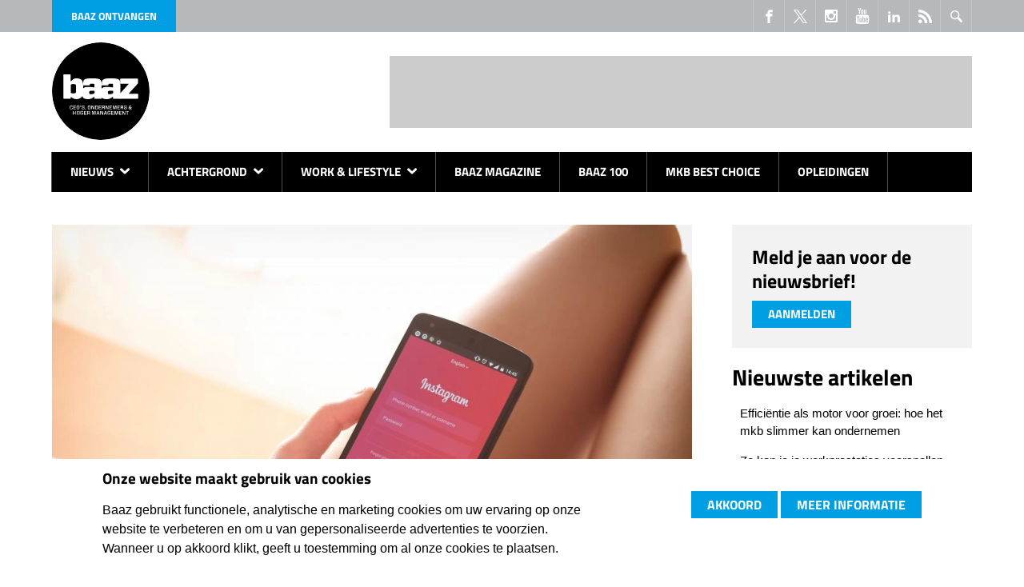

--- FILE ---
content_type: text/html; charset=utf-8
request_url: https://www.baaz.nl/delftse-startup-laat-je-vijf-seconden-je-telefoon-schudden-om-op-social-media-te-kunnen
body_size: 15164
content:
<!DOCTYPE html>
<html class="lng-nl nav no-js" lang="nl" dir="ltr">
<head>
  <title>Delftse startup laat je vijf seconden je telefoon schudden om op social media te kunnen | Baaz.nl</title>
  <meta charset="utf-8">
  <meta http-equiv="cleartype" content="on">
  <meta http-equiv="X-UA-Compatible" content="IE=edge,chrome=1">
  <meta name="viewport" content="width=device-width, initial-scale=1.0">
  <meta name="format-detection" content="telephone=no">
  <link rel="apple-touch-icon" sizes="180x180" href="/apple-touch-icon.png">
  <link rel="icon" type="image/png" sizes="32x32" href="/favicon-32x32.png">
  <link rel="icon" type="image/png" sizes="16x16" href="/favicon-16x16.png">
  <link rel="manifest" href="/site.webmanifest">
  <link rel="mask-icon" href="/safari-pinned-tab.svg" color="#5bbad5">
  <meta name="msapplication-TileColor" content="#2d89ef">
  <meta name="msapplication-TileImage" content="/mstile-144x144.png">
  <meta name="theme-color" content="#ffffff">
  <meta property="fb:pages" content="216583038363705"/>
  <!--[if IE]><![endif]-->
<link rel="dns-prefetch" href="//csi.gstatic.com" />
<link rel="preconnect" href="//csi.gstatic.com" />
<link rel="dns-prefetch" href="//pubads.g.doubleclick.net" />
<link rel="preconnect" href="//pubads.g.doubleclick.net" />
<link rel="dns-prefetch" href="//partner.googleadservices.com" />
<link rel="preconnect" href="//partner.googleadservices.com" />
<link rel="dns-prefetch" href="//securepubads.g.doubleclick.net" />
<link rel="preconnect" href="//securepubads.g.doubleclick.net" />
<link rel="dns-prefetch" href="//pagead2.googlesyndication.com" />
<link rel="preconnect" href="//pagead2.googlesyndication.com" />
<link rel="dns-prefetch" href="//cm.g.doubleclick.net" />
<link rel="preconnect" href="//cm.g.doubleclick.net" />
<link rel="dns-prefetch" href="//tpc.googlesyndication.com" />
<link rel="preconnect" href="//tpc.googlesyndication.com" />
<link rel="dns-prefetch" href="//www.googletagmanager.com" />
<link rel="preconnect" href="//www.googletagmanager.com" />
<meta http-equiv="Content-Type" content="text/html; charset=utf-8" />
<link rel="shortcut icon" href="https://www.baaz.nl/sites/all/themes/dfp/favicon.ico" />
<meta name="description" content="Delftse startup laat je vijf seconden je telefoon schudden om op social media te kunnen" />
<meta name="generator" content="Drupal 7 (https://www.drupal.org)" />
<link rel="image_src" href="https://www.baaz.nl/sites/default/files/pexels-tofroscom-389734_2.jpg" />
<link rel="canonical" href="https://www.baaz.nl/delftse-startup-laat-je-vijf-seconden-je-telefoon-schudden-om-op-social-media-te-kunnen" />
<link rel="shortlink" href="https://www.baaz.nl/node/18831" />
<meta property="og:site_name" content="Baaz.nl" />
<meta property="og:type" content="article" />
<meta property="og:url" content="https://www.baaz.nl/delftse-startup-laat-je-vijf-seconden-je-telefoon-schudden-om-op-social-media-te-kunnen" />
<meta property="og:title" content="Delftse startup laat je vijf seconden je telefoon schudden om op social media te kunnen" />
<meta property="og:description" content="Delftse startup laat je vijf seconden je telefoon schudden om op social media te kunnen" />
<meta property="og:image" content="https://www.baaz.nl/sites/default/files/pexels-tofroscom-389734_2.jpg" />
<meta property="og:image:secure_url" content="https://www.baaz.nl/sites/default/files/pexels-tofroscom-389734_2.jpg" />
<meta property="og:image:width" content="800" />
<meta name="twitter:card" content="summary" />
<meta name="twitter:site" content="@BaazMagazine" />
<meta name="twitter:creator" content="@BaazMagazine" />
<meta name="twitter:url" content="https://www.baaz.nl/delftse-startup-laat-je-vijf-seconden-je-telefoon-schudden-om-op-social-media-te-kunnen" />
<meta name="twitter:description" content="Delftse startup laat je vijf seconden je telefoon schudden om op social media te kunnen" />
<meta name="twitter:title" content="Delftse startup laat je vijf seconden je telefoon schudden om op" />
<meta name="twitter:image" content="https://www.baaz.nl/sites/default/files/pexels-tofroscom-389734_2.jpg" />
<meta name="twitter:image:width" content="800" />
<meta property="og:locale" content="nl_NL" />
<meta property="article:author" content="https://www.facebook.com/baazmag" />
<meta property="article:publisher" content="https://www.facebook.com/baazmag" />
<meta property="article:section" content="Nieuws, -Mobile &amp; Apps" />
<meta property="article:tag" content="social media" />
<meta property="article:tag" content="apps" />
<meta property="article:published_time" content="2021-11-27T20:01:02+01:00" />
<meta property="article:modified_time" content="2024-06-23T19:26:16+02:00" />


  <link rel="stylesheet" href="/sites/default/files/advagg_css/css__DRaaBslXNt9dOS7ZybDrB_Q9SdDeS6ipRN6uVJ-4QdA__RCvXC-xXCGzLtFN3e8D8KXQvzj49cL9zH544_IZPfRY__l_42mb5TcLGJzk3-0jbOApfwBQah9SOGCnnkzcsNN84.css" />


  <link rel="preload" href="/sites/all/themes/dfp/fonts/NaPDcZTIAOhVxoMyOr9n_E7ffHjDGItzYw.woff2" as="font" type="font/woff2" crossorigin>
  <link rel="preload" href="/sites/all/themes/dfp/fonts/NaPecZTIAOhVxoMyOr9n_E7fdMPmDQ.woff2" as="font" type="font/woff2" crossorigin>

    <script async src="https://securepubads.g.doubleclick.net/tag/js/gpt.js"></script>
  <script>
    // GPT slots
    var gptAdSlots = [];

    window.googletag = window.googletag || {cmd: []};
    googletag.cmd.push(function () {
      // Mappings
      var mappingLeaderboard = googletag.sizeMapping()
        .addSize([0, 0], [234, 60])
        .addSize([1024, 200], [468, 60])
        .addSize([1200, 200], [728, 90])
        .build();
      var mappingLeaderboardLarge = googletag.sizeMapping()
        .addSize([0, 0], [234, 60])
        .addSize([1024, 200], [468, 60])
        .addSize([1200, 200], [970, 250])
        .build();
      var mappingContentBottom = googletag.sizeMapping()
        .addSize([0, 0], [234, 60])
        .addSize([360, 200], [[320, 50], [300, 250]])
        .addSize([640, 200], [468, 60])
        .addSize([828, 200], [728, 90])
        .addSize([920, 200], [468, 60])
        .addSize([1050, 200], [728, 90])
        .build();
      var mappingSidebarLeft = googletag.sizeMapping()
        .addSize([0, 0], [240, 400])
        .addSize([1200, 200], [[300, 250], [300, 600]])
        .build();
      var mappingSidebarRight = googletag.sizeMapping()
        .addSize([0, 0], [200, 200])
        .addSize([1200, 200], [[250, 250], [250, 360]])
        .build();
      // Ad Slots
gptAdSlots[0] = googletag.defineSlot('/1007006/baaz_Top_Banner', [[234, 60], [468, 60], [728, 90]], 'div-gpt-ad-digifotopro_Top_Banner').defineSizeMapping(mappingLeaderboard).addService(googletag.pubads());
gptAdSlots[1] = googletag.defineSlot('/1007006/baaz_bottom_banner', [[234, 60], [300, 250], [320, 50], [468, 60], [728, 90]], 'div-gpt-ad-digifotopro_bottom_banner').defineSizeMapping(mappingContentBottom).addService(googletag.pubads());
gptAdSlots[2] = googletag.defineSlot('/1007006/baaz_links_ATF', [[240, 400], [300, 250], [300, 600]], 'div-gpt-ad-digifotopro_links_ATF').defineSizeMapping(mappingSidebarLeft).addService(googletag.pubads());
gptAdSlots[3] = googletag.defineSlot('/1007006/baaz_links_BTF', [[240, 400], [300, 250], [300, 600]], 'div-gpt-ad-digifotopro_links_BTF').defineSizeMapping(mappingSidebarLeft).addService(googletag.pubads());
gptAdSlots[4] = googletag.defineSlot('/1007006/baaz_rechts_ATF', [[200, 200], [250, 250], [250, 360]], 'div-gpt-ad-digifotopro_rechts_ATF').defineSizeMapping(mappingSidebarRight).addService(googletag.pubads());
gptAdSlots[5] = googletag.defineSlot('/1007006/baaz_rechts_BTF', [[200, 200], [250, 250], [250, 360]], 'div-gpt-ad-digifotopro_rechts_BTF').defineSizeMapping(mappingSidebarRight).addService(googletag.pubads());
gptAdSlots[6] = googletag.defineSlot('/1007006/Baaz_Home_Billboard', [[234, 60], [468, 60], [970, 250]], 'div-gpt-ad-digifotopro_Top_Banner-billboard').defineSizeMapping(mappingLeaderboardLarge).addService(googletag.pubads());
      googletag.pubads().setTargeting("responsive", "yes");

      // Collapse a particular div only when an ad is not served to its ad slot
      googletag.pubads().collapseEmptyDivs();

      // Start ad fetching
      googletag.enableServices();
    });
  </script>

  <!-- Google Tag Manager -->
  <script>(function(w,d,s,l,i){w[l]=w[l]||[];w[l].push({'gtm.start':
        new Date().getTime(),event:'gtm.js'});var f=d.getElementsByTagName(s)[0],
      j=d.createElement(s),dl=l!='dataLayer'?'&l='+l:'';j.async=true;j.defer=true;j.src=
      'https://www.googletagmanager.com/gtm.js?id='+i+dl;f.parentNode.insertBefore(j,f);
    })(window,document,'script','dataLayer','GTM-T5QLZXB4');</script>
  <!-- End Google Tag Manager -->

    <script async src="https://pagead2.googlesyndication.com/pagead/js/adsbygoogle.js?client=ca-pub-3044868242811708" crossorigin="anonymous"></script>
</head>
<body class="not-front node-type-article">
<!-- Google Tag Manager (noscript) -->
<noscript><iframe src="https://www.googletagmanager.com/ns.html?id=GTM-T5QLZXB4" height="0" width="0" style="display:none;visibility:hidden"></iframe></noscript>
<!-- End Google Tag Manager (noscript) -->
<svg class="svg-icons" width="0" height="0" version="1.1" xmlns="https://www.w3.org/2000/svg" xmlns:xlink="https://www.w3.org/1999/xlink">
  <symbol id="icon-email" viewBox="0 0 1303 1024">
    <title>Email</title>
    <path class="path1"
          d="M1187.003 1024.243c29.195 0 54.74-9.732 76.149-28.708l-369.311-369.311c-8.758 6.325-17.517 12.408-25.545 18.49-27.735 20.436-50.117 36.25-67.391 47.684s-40.143 23.112-68.851 35.033c-28.708 11.921-55.226 17.76-80.042 17.76h-1.46c-24.815 0-51.334-5.839-80.042-17.76s-51.577-23.599-68.851-35.033c-17.273-11.435-39.656-27.248-67.391-47.684-7.785-5.596-16.3-11.921-25.545-18.49l-368.582 369.068c21.653 19.22 46.955 28.708 76.392 28.708h1070.468z"></path>
    <path class="path2"
          d="M73.473 393.64c-27.735-18.49-52.064-39.413-73.473-63.255v561.752l325.52-325.52c-65.201-45.495-149.136-103.154-252.047-172.978z"></path>
    <path class="path3"
          d="M1230.552 393.64c-99.018 67.148-183.196 124.807-252.533 173.221l325.276 325.276v-561.752c-20.923 23.112-45.008 44.278-72.743 63.255z"></path>
    <path class="path4"
          d="M1187.003 0h-1070.711c-37.466 0-66.174 12.651-86.124 37.71-20.193 25.302-30.168 56.686-30.168 94.639 0 30.654 13.381 63.742 39.899 99.262 26.762 35.763 54.983 63.742 85.151 83.934 16.544 11.678 66.174 46.225 149.136 103.641 44.765 31.141 83.691 58.146 117.265 81.502 28.465 19.95 53.037 36.98 73.473 51.334 2.433 1.703 6.082 4.379 10.948 7.785 5.352 3.649 11.921 8.515 19.95 14.354 15.814 11.435 28.951 20.679 39.169 27.735 10.461 7.055 23.112 14.841 37.71 23.599 14.841 8.758 28.708 15.327 41.846 19.706s25.302 6.569 36.25 6.569h1.46c11.191 0 23.356-2.19 36.25-6.569 13.138-4.379 27.005-10.948 41.846-19.706s27.492-16.544 37.71-23.599c10.461-7.055 23.599-16.3 39.169-27.735 8.272-5.839 14.841-10.705 19.95-14.354 4.866-3.406 8.515-6.082 10.948-7.785 15.814-10.948 40.386-28.221 73.716-51.091 60.335-41.846 149.136-103.641 266.887-185.142 35.277-24.815 64.958-54.497 88.8-89.53 23.842-34.79 35.52-71.527 35.52-109.723 0-32.114-11.435-59.362-34.547-82.231-22.869-22.869-50.117-34.304-81.502-34.304z"></path>
  </symbol>
  <symbol id="icon-phone" viewBox="0 0 1024 1024">
    <title>Phone</title>
    <path class="path1"
          d="M736 0h-448c-52.8 0-96 43.2-96 96v832c0 52.8 43.2 96 96 96h448c52.8 0 96-43.2 96-96v-832c0-52.8-43.2-96-96-96zM384 48h256v32h-256v-32zM512 960c-35.346 0-64-28.654-64-64s28.654-64 64-64 64 28.654 64 64-28.654 64-64 64zM768 768h-512v-640h512v640z"></path>
  </symbol>
  <symbol id="icon-social--linkedin" viewBox="0 0 1024 1024">
    <title>LinkedIn</title>
    <path class="path1"
          d="M384 384h177.106v90.782h2.532c24.64-44.194 84.958-90.782 174.842-90.782 186.946 0 221.52 116.376 221.52 267.734v308.266h-184.61v-273.278c0-65.184-1.334-149.026-96.028-149.026-96.148 0-110.82 70.986-110.82 144.292v278.012h-184.542v-576z"></path>
    <path class="path2" d="M64 384h192v576h-192v-576z"></path>
    <path class="path3"
          d="M256 224c0 53.019-42.981 96-96 96s-96-42.981-96-96c0-53.019 42.981-96 96-96s96 42.981 96 96z"></path>
  </symbol>
  <symbol id="icon-social--facebook" viewBox="0 0 1024 1024">
    <title>FaceBook</title>
    <path class="path1"
          d="M608 192h160v-192h-160c-123.514 0-224 100.486-224 224v96h-128v192h128v512h192v-512h160l32-192h-192v-96c0-17.346 14.654-32 32-32z"></path>
  </symbol>
  <symbol id="icon-social--twitter" viewBox="0 0 300 300">
    <title>X</title>
    <path d="M178.57 127.15 290.27 0h-26.46l-97.03 110.38L89.34 0H0l117.13 166.93L0 300.25h26.46l102.4-116.59 81.8 116.59h89.34M36.01 19.54H76.66l187.13 262.13h-40.66"/>
  </symbol>
  <symbol id="icon-social--instagram" viewBox="0 0 1024 1024">
    <title>Instagram</title>
    <path class="path1"
          d="M928 0h-832c-52.8 0-96 43.2-96 96v832c0 52.8 43.2 96 96 96h832c52.8 0 96-43.2 96-96v-832c0-52.8-43.2-96-96-96zM704 160c0-17.6 14.4-32 32-32h128c17.6 0 32 14.4 32 32v128c0 17.6-14.4 32-32 32h-128c-17.6 0-32-14.4-32-32v-128zM512 320c106 0 192 86 192 192s-86 192-192 192c-106 0-192-86-192-192s86-192 192-192zM896 864v0c0 17.6-14.4 32-32 32h-704c-17.6 0-32-14.4-32-32v0-416h70.4c-4.2 20.6-6.4 42-6.4 64 0 176.8 143.2 320 320 320s320-143.2 320-320c0-22-2.2-43.4-6.4-64h70.4v416z"></path>
  </symbol>
  <symbol id="icon-social--youtube" viewBox="0 0 878 1024">
    <title>YouTube</title>
    <path class="path1"
          d="M554.857 710.857v120.571q0 38.286-22.286 38.286-13.143 0-25.714-12.571v-172q12.571-12.571 25.714-12.571 22.286 0 22.286 38.286zM748 711.429v26.286h-51.429v-26.286q0-38.857 25.714-38.857t25.714 38.857zM196 586.857h61.143v-53.714h-178.286v53.714h60v325.143h57.143v-325.143zM360.571 912h50.857v-282.286h-50.857v216q-17.143 24-32.571 24-10.286 0-12-12-0.571-1.714-0.571-20v-208h-50.857v223.429q0 28 4.571 41.714 6.857 21.143 33.143 21.143 27.429 0 58.286-34.857v30.857zM605.714 827.429v-112.571q0-41.714-5.143-56.571-9.714-32-40.571-32-28.571 0-53.143 30.857v-124h-50.857v378.857h50.857v-27.429q25.714 31.429 53.143 31.429 30.857 0 40.571-31.429 5.143-15.429 5.143-57.143zM798.857 821.714v-7.429h-52q0 29.143-1.143 34.857-4 20.571-22.857 20.571-26.286 0-26.286-39.429v-49.714h102.286v-58.857q0-45.143-15.429-66.286-22.286-29.143-60.571-29.143-38.857 0-61.143 29.143-16 21.143-16 66.286v98.857q0 45.143 16.571 66.286 22.286 29.143 61.714 29.143 41.143 0 61.714-30.286 10.286-15.429 12-30.857 1.143-5.143 1.143-33.143zM451.429 300v-120q0-39.429-24.571-39.429t-24.571 39.429v120q0 40 24.571 40t24.571-40zM862.286 729.143q0 133.714-14.857 200-8 33.714-33.143 56.571t-58.286 26.286q-105.143 12-317.143 12t-317.143-12q-33.143-3.429-58.571-26.286t-32.857-56.571q-14.857-64-14.857-200 0-133.714 14.857-200 8-33.714 33.143-56.571t58.857-26.857q104.571-11.429 316.571-11.429t317.143 11.429q33.143 4 58.571 26.857t32.857 56.571q14.857 64 14.857 200zM292 0h58.286l-69.143 228v154.857h-57.143v-154.857q-8-42.286-34.857-121.143-21.143-58.857-37.143-106.857h60.571l40.571 150.286zM503.429 190.286v100q0 46.286-16 67.429-21.143 29.143-60.571 29.143-38.286 0-60-29.143-16-21.714-16-67.429v-100q0-45.714 16-66.857 21.714-29.143 60-29.143 39.429 0 60.571 29.143 16 21.143 16 66.857zM694.857 97.714v285.143h-52v-31.429q-30.286 35.429-58.857 35.429-26.286 0-33.714-21.143-4.571-13.714-4.571-42.857v-225.143h52v209.714q0 18.857 0.571 20 1.714 12.571 12 12.571 15.429 0 32.571-24.571v-217.714h52z"></path>
  </symbol>
  <symbol id="icon-search" viewBox="0 0 1024 1024">
    <title>Search</title>
    <path class="path1"
          d="M767.251 383.625c0-211.793-171.832-383.625-383.625-383.625s-383.625 171.832-383.625 383.625c0 211.793 171.832 383.625 383.625 383.625s383.625-171.832 383.625-383.625v0zM383.625 671.344c-158.595 0-287.719-129.124-287.719-287.719s129.124-287.719 287.719-287.719c158.595 0 287.719 129.124 287.719 287.719s-129.124 287.719-287.719 287.719v0z"></path>
    <path class="path2"
          d="M995.028 859.411l-279.727-282.224c-34.966 54.447-81.171 100.652-135.618 135.618l279.727 282.224c37.463 37.463 98.154 37.463 135.618 0s37.463-98.154 0-135.618v0z"></path>
  </symbol>
  <symbol id="icon-arrow" viewBox="0 0 631 1024">
    <title>Arrow</title>
    <path class="path1"
          d="M127.308 1018.465c-30.443 0-63.654-11.070-85.795-35.978-49.816-47.049-52.584-127.308-5.535-179.892l282.292-296.13-282.292-293.362c-49.816-49.816-47.049-130.076 2.768-177.124s130.076-47.049 177.124 2.768l365.319 381.924c47.049 49.816 47.049 124.541 0 174.357l-362.551 384.692c-24.908 24.908-58.119 38.746-91.33 38.746v0z"></path>
  </symbol>
  <symbol id="icon-social--feed" viewBox="0 0 1024 1024">
    <title>Feed</title>
    <path class="path1"
          d="M136.294 750.93c-75.196 0-136.292 61.334-136.292 136.076 0 75.154 61.1 135.802 136.292 135.802 75.466 0 136.494-60.648 136.494-135.802-0.002-74.742-61.024-136.076-136.494-136.076zM0.156 347.93v196.258c127.784 0 247.958 49.972 338.458 140.512 90.384 90.318 140.282 211.036 140.282 339.3h197.122c-0.002-372.82-303.282-676.070-675.862-676.070zM0.388 0v196.356c455.782 0 826.756 371.334 826.756 827.644h196.856c0-564.47-459.254-1024-1023.612-1024z"></path>
  </symbol>
</svg>


<div class="nav-bar">
      <nav class="nav-main ">
  <div class="container">
      <ul class="nav-main__list nav-main__list--level0">
                  <li
          class="nav-main__item nav-main__item--level0 nav-main__item--has-sub">
                    <a href="/nieuws"
                         class="nav-main__link nav-main__link--level0">
                        Nieuws
                          <svg class="icon-arrow">
  <use xlink:href="#icon-arrow"></use>
</svg>
                                  </a>
                                  <ul class="nav-main__list nav-main__list--level1">
                  <li
          class="nav-main__item nav-main__item--level1">
                    <a href="/carriere"
                         class="nav-main__link nav-main__link--level1">
                          <svg class="icon-arrow">
  <use xlink:href="#icon-arrow"></use>
</svg>
                        Carrière
                                  </a>
                            </li>
                        <li
          class="nav-main__item nav-main__item--level1">
                    <a href="/crowdfunding"
                         class="nav-main__link nav-main__link--level1">
                          <svg class="icon-arrow">
  <use xlink:href="#icon-arrow"></use>
</svg>
                        Crowdfunding
                                  </a>
                            </li>
                        <li
          class="nav-main__item nav-main__item--level1">
                    <a href="/overnames"
                         class="nav-main__link nav-main__link--level1">
                          <svg class="icon-arrow">
  <use xlink:href="#icon-arrow"></use>
</svg>
                        Overnames
                                  </a>
                            </li>
                        <li
          class="nav-main__item nav-main__item--level1">
                    <a href="/partnerships"
                         class="nav-main__link nav-main__link--level1">
                          <svg class="icon-arrow">
  <use xlink:href="#icon-arrow"></use>
</svg>
                        Partnerships
                                  </a>
                            </li>
                                </ul>

                  </li>
                        <li
          class="nav-main__item nav-main__item--level0 nav-main__item--has-sub">
                    <a href="/achtergrond"
                         class="nav-main__link nav-main__link--level0">
                        Achtergrond
                          <svg class="icon-arrow">
  <use xlink:href="#icon-arrow"></use>
</svg>
                                  </a>
                                  <ul class="nav-main__list nav-main__list--level1">
                  <li
          class="nav-main__item nav-main__item--level1">
                    <a href="/arbeidsmarkt"
                         class="nav-main__link nav-main__link--level1">
                          <svg class="icon-arrow">
  <use xlink:href="#icon-arrow"></use>
</svg>
                        Arbeidsmarkt
                                  </a>
                            </li>
                        <li
          class="nav-main__item nav-main__item--level1">
                    <a href="/automotive"
                         class="nav-main__link nav-main__link--level1">
                          <svg class="icon-arrow">
  <use xlink:href="#icon-arrow"></use>
</svg>
                        Automotive
                                  </a>
                            </li>
                        <li
          class="nav-main__item nav-main__item--level1">
                    <a href="/columns"
                         class="nav-main__link nav-main__link--level1">
                          <svg class="icon-arrow">
  <use xlink:href="#icon-arrow"></use>
</svg>
                        Columns
                                  </a>
                            </li>
                        <li
          class="nav-main__item nav-main__item--level1">
                    <a href="/e-commerce"
                         class="nav-main__link nav-main__link--level1">
                          <svg class="icon-arrow">
  <use xlink:href="#icon-arrow"></use>
</svg>
                        E-commerce
                                  </a>
                            </li>
                        <li
          class="nav-main__item nav-main__item--level1">
                    <a href="/finance"
                         class="nav-main__link nav-main__link--level1">
                          <svg class="icon-arrow">
  <use xlink:href="#icon-arrow"></use>
</svg>
                        Finance
                                  </a>
                            </li>
                        <li
          class="nav-main__item nav-main__item--level1">
                    <a href="/leadership-management"
                         class="nav-main__link nav-main__link--level1">
                          <svg class="icon-arrow">
  <use xlink:href="#icon-arrow"></use>
</svg>
                        Leadership & Management
                                  </a>
                            </li>
                        <li
          class="nav-main__item nav-main__item--level1">
                    <a href="/marketing-sales"
                         class="nav-main__link nav-main__link--level1">
                          <svg class="icon-arrow">
  <use xlink:href="#icon-arrow"></use>
</svg>
                        Marketing & Sales
                                  </a>
                            </li>
                        <li
          class="nav-main__item nav-main__item--level1">
                    <a href="/mvo"
                         class="nav-main__link nav-main__link--level1">
                          <svg class="icon-arrow">
  <use xlink:href="#icon-arrow"></use>
</svg>
                        MVO
                                  </a>
                            </li>
                        <li
          class="nav-main__item nav-main__item--level1">
                    <a href="/ondernemen"
                         class="nav-main__link nav-main__link--level1">
                          <svg class="icon-arrow">
  <use xlink:href="#icon-arrow"></use>
</svg>
                        Ondernemen
                                  </a>
                            </li>
                        <li
          class="nav-main__item nav-main__item--level1">
                    <a href="/tech"
                         class="nav-main__link nav-main__link--level1">
                          <svg class="icon-arrow">
  <use xlink:href="#icon-arrow"></use>
</svg>
                        Tech
                                  </a>
                            </li>
                                </ul>

                  </li>
                        <li
          class="nav-main__item nav-main__item--level0 nav-main__item--has-sub">
                    <a href="/work-lifestyle"
                         class="nav-main__link nav-main__link--level0">
                        Work & Lifestyle
                          <svg class="icon-arrow">
  <use xlink:href="#icon-arrow"></use>
</svg>
                                  </a>
                                  <ul class="nav-main__list nav-main__list--level1">
                  <li
          class="nav-main__item nav-main__item--level1">
                    <a href="/hybride-werken"
                         class="nav-main__link nav-main__link--level1">
                          <svg class="icon-arrow">
  <use xlink:href="#icon-arrow"></use>
</svg>
                        Hybride werken
                                  </a>
                            </li>
                        <li
          class="nav-main__item nav-main__item--level1">
                    <a href="/apparel"
                         class="nav-main__link nav-main__link--level1">
                          <svg class="icon-arrow">
  <use xlink:href="#icon-arrow"></use>
</svg>
                        Apparel
                                  </a>
                            </li>
                        <li
          class="nav-main__item nav-main__item--level1">
                    <a href="/art-culture"
                         class="nav-main__link nav-main__link--level1">
                          <svg class="icon-arrow">
  <use xlink:href="#icon-arrow"></use>
</svg>
                        Art & Culture
                                  </a>
                            </li>
                        <li
          class="nav-main__item nav-main__item--level1">
                    <a href="/boeken"
                         class="nav-main__link nav-main__link--level1">
                          <svg class="icon-arrow">
  <use xlink:href="#icon-arrow"></use>
</svg>
                        Boeken
                                  </a>
                            </li>
                        <li
          class="nav-main__item nav-main__item--level1">
                    <a href="/films-series"
                         class="nav-main__link nav-main__link--level1">
                          <svg class="icon-arrow">
  <use xlink:href="#icon-arrow"></use>
</svg>
                        Films & Series 
                                  </a>
                            </li>
                        <li
          class="nav-main__item nav-main__item--level1">
                    <a href="/gear-gadgets"
                         class="nav-main__link nav-main__link--level1">
                          <svg class="icon-arrow">
  <use xlink:href="#icon-arrow"></use>
</svg>
                        Gear & Gadgets
                                  </a>
                            </li>
                        <li
          class="nav-main__item nav-main__item--level1">
                    <a href="/mobile-apps"
                         class="nav-main__link nav-main__link--level1">
                          <svg class="icon-arrow">
  <use xlink:href="#icon-arrow"></use>
</svg>
                        Mobile & Apps
                                  </a>
                            </li>
                        <li
          class="nav-main__item nav-main__item--level1">
                    <a href="/podcasts"
                         class="nav-main__link nav-main__link--level1">
                          <svg class="icon-arrow">
  <use xlink:href="#icon-arrow"></use>
</svg>
                        Podcasts
                                  </a>
                            </li>
                        <li
          class="nav-main__item nav-main__item--level1">
                    <a href="/travel"
                         class="nav-main__link nav-main__link--level1">
                          <svg class="icon-arrow">
  <use xlink:href="#icon-arrow"></use>
</svg>
                        Travel
                                  </a>
                            </li>
                        <li
          class="nav-main__item nav-main__item--level1">
                    <a href="/events"
                         class="nav-main__link nav-main__link--level1">
                          <svg class="icon-arrow">
  <use xlink:href="#icon-arrow"></use>
</svg>
                        Events
                                  </a>
                            </li>
                                </ul>

                  </li>
                        <li
          class="nav-main__item nav-main__item--level0">
                    <a href="/baaz-magazine"
                         class="nav-main__link nav-main__link--level0">
                        Baaz Magazine
                                  </a>
                            </li>
                        <li
          class="nav-main__item nav-main__item--level0">
                    <a href="/baaz-100"
                         class="nav-main__link nav-main__link--level0">
                        Baaz 100
                                  </a>
                            </li>
                        <li
          class="nav-main__item nav-main__item--level0">
                    <a href="/mkb-best-choice-2024"
                         class="nav-main__link nav-main__link--level0">
                        MKB Best Choice
                                  </a>
                            </li>
                        <li
          class="nav-main__item nav-main__item--level0">
                    <a href="/opleidingen"
                         class="nav-main__link nav-main__link--level0">
                        Opleidingen
                                  </a>
                            </li>
                                </ul>

  </div>
</nav>



    <div class="container">
    
<span class="button-magazine"><a href="https://read.clipboardmedia.nl/product/50" rel="noopener noreferrer" target="_blank">Baaz ontvangen</a></span>
<div class="search JS-nav-search">
  <div class="button button--border-light button--square-large">
    <svg class="icon-search">
  <use xlink:href="#icon-search"></use>
</svg>
    <div class="icon-cross">
      <span class="icon-cross__bar"></span>
      <span class="icon-cross__bar"></span>
    </div>
  </div>
  
  <form action="/delftse-startup-laat-je-vijf-seconden-je-telefoon-schudden-om-op-social-media-te-kunnen" method="post" id="search-api-page-search-form-zoek-pagina" accept-charset="UTF-8"><div><div class="form-item form-type-textfield form-item-keys-1">
  <label class="element-invisible" for="edit-keys-1">Trefwoorden invoeren </label>
 <input placeholder="Trefwoorden invoeren" type="text" id="edit-keys-1" name="keys_1" value="" size="15" maxlength="128" class="form-text" />
</div>
<input type="hidden" name="id" value="1" />
<input type="submit" id="edit-submit-1" name="op" value="Zoeken" class="form-submit" /><input type="hidden" name="form_build_id" value="form-SZtieC70omUqkckZybxwMXxus4wxMItJKK5eQGV2GrI" />
<input type="hidden" name="form_id" value="search_api_page_search_form_zoek_pagina" />
</div></form>
</div>

<div class="clipboard_blocks_socialicons">
  <div class="social-media clearfix">
    <a href="https://www.facebook.com/baazmag" target="_blank" title="Volg ons op Facebook">
      <svg class="icon-social--facebook">
  <use xlink:href="#icon-social--facebook"></use>
</svg>
    </a>
    <a href="https://twitter.com/baazmagazine" target="_blank" title="Volg ons op X">
      <svg class="icon-social--twitter">
  <use xlink:href="#icon-social--twitter"></use>
</svg>
    </a>
    <a href="https://www.instagram.com/explore/tags/baazmagazine/" target="_blank" title="Volg ons op Instagram">
      <svg class="icon-social--instagram">
  <use xlink:href="#icon-social--instagram"></use>
</svg>
    </a>
    <a href="https://www.youtube.com/channel/UCwK-XVw9b72ls-RFSUspGZg" target="_blank" title="Volg ons op Youtube">
      <svg class="icon-social--youtube">
  <use xlink:href="#icon-social--youtube"></use>
</svg>
    </a>
    <a href="https://www.linkedin.com/company/baaz-magazine" target="_blank" title="Volg ons op LinkedIn">
      <svg class="icon-social--linkedin">
  <use xlink:href="#icon-social--linkedin"></use>
</svg>
    </a>
    <a href="/feed" target="_blank" title="Volg onze Feed">
      <svg class="icon-social--feed">
  <use xlink:href="#icon-social--feed"></use>
</svg>
    </a>
  </div>
</div>











  </div>
</div>

  <header id="page-header" >
    <div class="container clearfix">
              <a href="/">
  <img class="logo" src="/sites/all/themes/dfp/images/baaz/logo.svg" alt="baaz" height="122" width="122">
</a>


                    <div class="banner--top">
          <div class="inner">
            <div id="div-gpt-ad-digifotopro_Top_Banner">
              <script>
                googletag.cmd.push(function () {
                  googletag.display('div-gpt-ad-digifotopro_Top_Banner');
                });
              </script>
            </div>
          </div>
        </div>
      
      <button class="nav-toggle JS-nav-toggle" aria-label="Mobile Menu Toggle">
        <span class="menu-icon-bar"></span>
        <span class="menu-icon-bar"></span>
        <span class="menu-icon-bar"></span>
      </button>

    </div>
  </header>

<div class="container" id="page">
        
      <div class="drupal-tabs">
      
    </div>
  
      
  <div class="row   page-article gutter-xlarge" id="page-content">
                <div role="main" class="
                      column
                      page-content__main
                  " id="page-content__main">
                                        <div class="label-overlay keyvisual">
      <picture>
        <source type="image/webp" srcset="https://www.baaz.nl/sites/default/files/styles/article_page_image/public/pexels-tofroscom-389734_2.jpg.webp?itok=JAKtnsVa 800w" />
        <img src="https://www.baaz.nl/sites/default/files/styles/article_page_image/public/pexels-tofroscom-389734_2.jpg?itok=JAKtnsVa" alt="Delftse startup laat je vijf seconden je telefoon schudden om op social media te kunnen" title="Delftse startup laat je vijf seconden je telefoon schudden om op social media te kunnen" width="800" height="533" decoding="async">
      </picture>
          </div>
  
<div id="fb-root"></div>
<script async defer crossorigin="anonymous" src="https://connect.facebook.net/nl_NL/sdk.js#xfbml=1&version=v17.0"></script>
<script>window.twttr = (function(d, s, id) {
    var js, fjs = d.getElementsByTagName(s)[0],
      t = window.twttr || {};
    if (d.getElementById(id)) return t;
    js = d.createElement(s);
    js.id = id;
    js.src = "https://platform.twitter.com/widgets.js";
    fjs.parentNode.insertBefore(js, fjs);

    t._e = [];
    t.ready = function(f) {
      t._e.push(f);
    };

    return t;
  }(document, "script", "twitter-wjs"));</script>
<div class="social-share">
  <div id="fb-share-button">
    <div class="fb-share-button" data-href="https://www.baaz.nl/delftse-startup-laat-je-vijf-seconden-je-telefoon-schudden-om-op-social-media-te-kunnen" data-layout="button_count"></div>
  </div>
  <a class="twitter-share-button" href="https://twitter.com/intent/tweet?url=https://www.baaz.nl/delftse-startup-laat-je-vijf-seconden-je-telefoon-schudden-om-op-social-media-te-kunnen" data-lang="nl" data-via="baazmagazine"></a>
</div>

<h1>Delftse startup laat je vijf seconden je telefoon schudden om op social media te kunnen</h1>

  <div class="meta meta--large">
    <time class="date">27. november 2021 - 20:01</time>
    
  <div class="field-section-select">
    <a href="/nieuws">Nieuws</a>  </div>
  <div class="field-section-select">
    <a href="/mobile-apps">Mobile &amp; Apps</a>  </div>

    <span class="author"><label>Door:</label> Redactie Baaz</span>
  </div>

  
  <div class="field-body rte-output">
    <p>
	Unpluq, een startup uit Delft, heeft een app ontwikkeld die smartphone-afleiding op een unieke manier tegengaat. Er waren al best een aantal apps die dit probleem proberen op te lossen, maar uit het onderzoek van de Delftse startup bleek dat die oplossingen voor de meeste mensen veel te makkelijk te omzeilen zijn. Unpluq blokkeert standaard de afleidende apps die gebruikers instellen. Het unieke aan de app is dat je, om deze afleidende apps te kunnen gebruiken, je telefoon 5 seconden moet schudden, op een aantal knopjes moet klikken, of een andere “afleidings barrière” moet doorlopen. 
</p>


	<div class="media media-element-container media-default"><div id="file-28597" class="file file-image file-image-jpeg">

  
  <div class="content">
    <div class="media-wrapper media-wrapper--blazy media-element file-default"><div class="media media--ratio media--ratio--fluid media--loading media--image" style="padding-bottom: 56.29%;" data-ratio="56.29"><img height="492" width="874" data-delta="1" alt="" typeof="foaf:Image" class="media__element b-lazy" src="[data-uri]" data-src="https://www.baaz.nl/sites/default/files/styles/article-image/public/thumbnail_1.-unpluq-2.0-main-visual.jpg?itok=MDePv33c" loading="lazy"></div></div>  </div>

  
</div>
</div>


<p>
	De app is bedoeld voor millennials, die vaak moeite hebben om schermtijd puur op wilskracht te besparen, omdat veel apps zijn ontworpen om verslavend te werken. Onderzoek toont aan dat wilskracht als een spier werkt, die ook vermoeid kan raken. “Met Unpluq geven wij mensen een steuntje in de rug,” laat Jorn Rigter, één van de oprichters, weten. De gratis versie van de app bespaart gebruikers gemiddeld 35 minuten aan schermtijd per dag.
</p>

<h3>
	De impact van social media
</h3>

<p>
	Er is veel onderzoek die het gebruik van mobiele apparaten, en met name social media, linkt met minder goede slaap, mentale gezondheidsproblemen en productiviteit. Met de <a href="https://www.wsj.com/articles/the-facebook-files-11631713039">Facebook Files</a> die klokkenluider Frances Haugen dit jaar lekte naar de pers is deze impact op onze maatschappij nogmaals blootgelegd. “Het is tijd dat we zelf iets doen om big tech en de strijd om onze aandacht aan te vechten,” aldus Tim Smits, de andere oprichter van het bedrijf. 
</p>

<h3>
	Van fysiek product naar app 
</h3>

<p>
	Het begon voor de mannen van Unpluq allemaal met een fysiek product: de Unpluq Key. Het principe is hetzelfde: huidige software-oplossingen zijn te makkelijk te omzeilen, dus de barrière om afleidende apps te gebruiken wordt vergroot door een apparaatje dat je in je telefoon moet steken. Zit het Unpluq Key stickje erin, dan heb je toegang tot al je apps. Haal je het stickje uit je telefoon, dan worden afleidende apps van jouw keuze geblokkeerd. 
</p>

<p>
	Waarom dan overgaan naar alleen software? De mannen van Unpluq merkten dat mensen het toch eerst graag wilden uitproberen, voordat ze een Unpluq Key kochten. “Ook spreken we met de software een grotere groep mensen aan en kan iedereen het wereldwijd meteen gebruiken,” aldus Smits. Helemaal afstappen van de Unpluq Key doen ze echter niet. Rigter: “De key werkte heel goed om schermtijd te besparen. Het plan is dan ook om deze later weer te introduceren als onderdeel van het abonnement.”
</p>

<h3>
	Werkt dit dan net zo goed als het fysieke product?
</h3>

<p>
	Door de barrière tot smartphone-afleiding groter te maken, wordt het een bewuste keuze om afleidende apps te gebruiken. Hiermee wordt het probleem opgelost dat je voor dat je het weet toch weer op Instagram zit te scrollen. Gebruikers van de gratis app besparen gemiddeld 35 minuten aan smartphone schermtijd per dag. Dit is minder dan de 69 minuten die de Unpluq Key bespaarde, maar ze verwachten dat gebruikers met het abonnement (waarbij je meer functionaliteit krijgt, zoals het maken van schema’s) ook rond een uur per dag gaan besparen. De app is gratis te downloaden in de <a href="https://play.google.com/store/apps/details?id=com.unpluq.beta&amp;referrer=utm_source%3Dpressrelease">Google Play Store</a>.
</p>

<h3>
	Wat kunnen we in de toekomst verwachten?
</h3>

<p>
	Unpluq is momenteel bezig met de ontwikkeling voor iPhones. Deze versie moet in maart 2022 af zijn. Met deze iPhone versie gaan de Delftse ondernemers vervolgens de Amerikaanse markt op. In Amerika is het bewustzijn over dit probleem nog een stuk groter. Mensen staan daar te springen voor een goede oplossing, maar hebben wel meestal een iPhone. Na de iOS-versie zullen waarschijnlijk laptops aan de beurt zijn.
</p>  </div>


  <div class="also-read">
    <h3>Lees meer</h3>
          <div class="also-read__item">
        <div class="figure-container">
          <a href="https://www.baaz.nl/vibe-coding-waarom-ineens-iedereen-kan-programmeren" target="_blank" aria-label="Vibe coding: waarom ineens iedereen “kan programmeren”">
            <picture>
              <source srcset="https://www.baaz.nl/sites/default/files/styles/home-section_summary-custom-image/public/2151560650_1.jpg.webp?itok=ljUTN8mm" title="Vibe coding: waarom ineens iedereen “kan programmeren”">
              <img src="https://www.baaz.nl/sites/default/files/styles/home-section_summary-custom-image/public/2151560650_1.jpg?itok=ljUTN8mm" alt="Vibe coding: waarom ineens iedereen “kan programmeren”" title="Vibe coding: waarom ineens iedereen “kan programmeren”" width="97px" height="65px">
            </picture>
          </a>
        </div>
        <figcaption >
          <a href="https://www.baaz.nl/vibe-coding-waarom-ineens-iedereen-kan-programmeren" target="_blank" class="link-text">Vibe coding: waarom ineens iedereen “kan programmeren”</a>
        </figcaption>
      </div>
          <div class="also-read__item">
        <div class="figure-container">
          <a href="https://www.baaz.nl/7-onmisbare-apps-voor-reizende-ondernemers-in-2025" target="_blank" aria-label="7 onmisbare apps voor reizende ondernemers in 2025">
            <picture>
              <source srcset="https://www.baaz.nl/sites/default/files/styles/home-section_summary-custom-image/public/reis_apps_1.jpg.webp?itok=rYcy9nsN" title="7 onmisbare apps voor reizende ondernemers in 2025">
              <img src="https://www.baaz.nl/sites/default/files/styles/home-section_summary-custom-image/public/reis_apps_1.jpg?itok=rYcy9nsN" alt="7 onmisbare apps voor reizende ondernemers in 2025" title="7 onmisbare apps voor reizende ondernemers in 2025" width="97px" height="65px">
            </picture>
          </a>
        </div>
        <figcaption >
          <a href="https://www.baaz.nl/7-onmisbare-apps-voor-reizende-ondernemers-in-2025" target="_blank" class="link-text">7 onmisbare apps voor reizende ondernemers in 2025</a>
        </figcaption>
      </div>
          <div class="also-read__item">
        <div class="figure-container">
          <a href="https://www.baaz.nl/hoe-slimme-apps-de-efficientie-in-het-mkb-verhoogt" target="_blank" aria-label="Hoe slimme apps de efficiëntie in het MKB verhoogt">
            <picture>
              <source srcset="https://www.baaz.nl/sites/default/files/styles/home-section_summary-custom-image/public/pexels-pixabay-38544_0.jpg.webp?itok=-Dz_dSIH" title="Hoe slimme apps de efficiëntie in het MKB verhoogt">
              <img src="https://www.baaz.nl/sites/default/files/styles/home-section_summary-custom-image/public/pexels-pixabay-38544_0.jpg?itok=-Dz_dSIH" alt="Hoe slimme apps de efficiëntie in het MKB verhoogt" title="Hoe slimme apps de efficiëntie in het MKB verhoogt" width="97px" height="65px">
            </picture>
          </a>
        </div>
        <figcaption >
          <a href="https://www.baaz.nl/hoe-slimme-apps-de-efficientie-in-het-mkb-verhoogt" target="_blank" class="link-text">Hoe slimme apps de efficiëntie in het MKB verhoogt</a>
        </figcaption>
      </div>
          <div class="also-read__item">
        <div class="figure-container">
          <a href="https://www.baaz.nl/bol-brengt-sinterklaas-en-kerstman-samen-in-sinterklaascampagne-voor-een-cadeau-dat-ertoe-doet" target="_blank" aria-label="Bol brengt Sinterklaas en Kerstman samen in sinterklaascampagne: Voor een cadeau dat ertoe doet">
            <picture>
              <source srcset="https://www.baaz.nl/sites/default/files/styles/home-section_summary-custom-image/public/unnamed_70.png.webp?itok=QRI3-dUG" title="Bol brengt Sinterklaas en Kerstman samen in sinterklaascampagne: Voor een cadeau dat ertoe doet">
              <img src="https://www.baaz.nl/sites/default/files/styles/home-section_summary-custom-image/public/unnamed_70.png?itok=QRI3-dUG" alt="Bol brengt Sinterklaas en Kerstman samen in sinterklaascampagne: Voor een cadeau dat ertoe doet" title="Bol brengt Sinterklaas en Kerstman samen in sinterklaascampagne: Voor een cadeau dat ertoe doet" width="97px" height="65px">
            </picture>
          </a>
        </div>
        <figcaption >
          <a href="https://www.baaz.nl/bol-brengt-sinterklaas-en-kerstman-samen-in-sinterklaascampagne-voor-een-cadeau-dat-ertoe-doet" target="_blank" class="link-text">Bol brengt Sinterklaas en Kerstman samen in sinterklaascampagne: Voor een cadeau dat ertoe doet</a>
        </figcaption>
      </div>
          <div class="also-read__item">
        <div class="figure-container">
          <a href="https://www.baaz.nl/social-media-ondernemen-in-2025-kansen-keuzes" target="_blank" aria-label="Social media ondernemen in 2025: kansen & keuzes">
            <picture>
              <source srcset="https://www.baaz.nl/sites/default/files/styles/home-section_summary-custom-image/public/dutch_clean_8.png.webp?itok=TyA2ieLa" title="Social media ondernemen in 2025: kansen & keuzes">
              <img src="https://www.baaz.nl/sites/default/files/styles/home-section_summary-custom-image/public/dutch_clean_8.png?itok=TyA2ieLa" alt="Social media ondernemen in 2025: kansen & keuzes" title="Social media ondernemen in 2025: kansen & keuzes" width="97px" height="65px">
            </picture>
          </a>
        </div>
        <figcaption >
          <a href="https://www.baaz.nl/social-media-ondernemen-in-2025-kansen-keuzes" target="_blank" class="link-text">Social media ondernemen in 2025: kansen & keuzes</a>
        </figcaption>
      </div>
      </div>

<div class="banner--bottom">
  <div id="div-gpt-ad-digifotopro_bottom_banner">
    <label class="article-label">
      <span class="article-label__text">Advertentie</span>
    </label>
    <script>
      googletag.cmd.push(function () {
        googletag.display('div-gpt-ad-digifotopro_bottom_banner');
      });
    </script>
  </div>
</div>

<div class="author-excerpt">
  <label class="article-label show-for-xlarge-only">
    <span class="article-label__text">De auteur</span>
  </label>
  <div class="author-excerpt__inner">
    <div>
      <img src="[data-uri]" loading="lazy" data-src="/sites/all/themes/dfp/images/baaz/user-picture-redactie-baaz.jpg" alt="Redactie Baaz" title="Redactie Baaz" class="user-picture b-lazy" width="100" height="100">
    </div>
    <div class="author-excerpt__info">
      <div class="hide-for-xlarge text-size-53">
        <em>Door: <span><strong>Redactie Baaz</strong></span></em>
        <div>Redactie</div>
      </div>
      <h2 class="show-for-xlarge">Redactie Baaz</h2>
      <div class="show-for-xlarge author-function">Redactie</div>
    </div>
  </div>
</div>


                </div>
          <div class="column shrink sidebar" id="page-content__sidebar--right">
      <div class="sidebar-article">
        
<div class="form-newsletter-subscribe newsletter-signup-form-wrapper">
	<h2>
		Meld je aan voor de nieuwsbrief!
	</h2>
	<a class="button button--small bg-primary" href="https://mailing.clipboardmedia.nl/mailcamp/subscribeform.php?form=1&amp;token=9b4cd41a406ec8896e33239ea7966e171467710586" target="_blank">Aanmelden</a>
</div>
<div class="also-read">
  <h3>Nieuwste artikelen</h3>
      <div class="view-dom-id-83e83f382bb2496311460b2ae3e95632">
           
                        
                                <div class="field-content also-read__item"><a href="/efficientie-als-motor-voor-groei-hoe-het-mkb-slimmer-kan-ondernemen">Efficiëntie als motor voor groei: hoe het mkb slimmer kan ondernemen</a></div>

            <div class="field-content also-read__item"><a href="/zo-kan-je-je-werkprestaties-voorspellen-met-ai-in-2026">Zo kan je je werkprestaties voorspellen met AI in 2026</a></div>

            <div class="field-content also-read__item"><a href="/waarom-kiezen-voor-modieuze-werkkleding-voor-jouw-medewerkers">Waarom kiezen voor modieuze werkkleding voor jouw medewerkers?</a></div>

            <div class="field-content also-read__item"><a href="/de-staying-power-van-cadeaukaarten">De staying power van cadeaukaarten</a></div>

            <div class="field-content also-read__item"><a href="/europese-huurmarkt-voor-studenten-koelt-af-nederlandse-prijzen-lopen-uiteen">Europese huurmarkt voor studenten koelt af: Nederlandse prijzen lopen uiteen</a></div>


                

                
        
            </div>

</div>


      </div>
    </div>
        </div>

  </div>

  <footer role="contentinfo" id="page-footer" class="bg-dark-grey">
    <div class="container">
      <div class="row">
        <div class="column small-12 medium-6 large-8">
          <h2 class="text-size-70">Contact</h2>
          <div class="row">
            <div class="column small-12 large-5 xlarge-5 margin-b-small">
              
<p>
	<strong>Clipboard Media &amp; Content</strong>
</p>

<p>
	Delftweg 147
</p>

<p>
	2289 BD Rijswijk
</p>


              <p class="copyright show-for-large">
                <small>&copy; Clipboard Publishing 2026</small>
              </p>
            </div>
            <div class="column small-12 large-7 xlarge-7">
              <p>
                <a href="tel:+31157600700">
                  <svg class="icon-phone">
  <use xlink:href="#icon-phone"></use>
</svg>
<strong>015 - 7600 700</strong>
                </a>
                <a href="mailto:info@clipboardmedia.nl">
                  <svg class="icon-email">
  <use xlink:href="#icon-email"></use>
</svg>
info@clipboardmedia.nl
                </a>
                <br>
              </p>
              
<div class="clipboard_blocks_socialicons">
  <div class="social-media clearfix">
    <a href="https://www.facebook.com/baazmag" target="_blank" title="Volg ons op Facebook">
      <svg class="icon-social--facebook">
  <use xlink:href="#icon-social--facebook"></use>
</svg>
    </a>
    <a href="https://twitter.com/baazmagazine" target="_blank" title="Volg ons op X">
      <svg class="icon-social--twitter">
  <use xlink:href="#icon-social--twitter"></use>
</svg>
    </a>
    <a href="https://www.instagram.com/explore/tags/baazmagazine/" target="_blank" title="Volg ons op Instagram">
      <svg class="icon-social--instagram">
  <use xlink:href="#icon-social--instagram"></use>
</svg>
    </a>
    <a href="https://www.youtube.com/channel/UCwK-XVw9b72ls-RFSUspGZg" target="_blank" title="Volg ons op Youtube">
      <svg class="icon-social--youtube">
  <use xlink:href="#icon-social--youtube"></use>
</svg>
    </a>
    <a href="https://www.linkedin.com/company/baaz-magazine" target="_blank" title="Volg ons op LinkedIn">
      <svg class="icon-social--linkedin">
  <use xlink:href="#icon-social--linkedin"></use>
</svg>
    </a>
    <a href="/feed" target="_blank" title="Volg onze Feed">
      <svg class="icon-social--feed">
  <use xlink:href="#icon-social--feed"></use>
</svg>
    </a>
  </div>
</div>










            </div>
          </div>
        </div>
        <div class="column small-12 medium-6 large-4 margin-b-small">
          
<div class="form-newsletter-subscribe newsletter-signup-form-wrapper">
	<h2 class="text-size-70">
		Nieuwsbrief
	</h2>
	<a class="button button--small bg-primary" href="https://mailing.clipboardmedia.nl/mailcamp/subscribeform.php?form=1&amp;token=9b4cd41a406ec8896e33239ea7966e171467710586" target="_blank">Aanmelden</a>
</div>

<p>
	<a href="https://clipboardmedia.nl/files/CM%20-%20Algemene%20voorwaarden%20-%20Baaz.pdf">Privacy statement</a>
</p>


        </div>
        <div class="hide-for-large column small-12 margin-b-small">
          <p class="copyright text-center">
            <small>&copy; Clipboard Publishing&nbsp;2026</small>
          </p>
        </div>
      </div>
    </div>
  </footer>

<script src="/sites/default/files/advagg_js/js__0qxRfxmzvVUTMiof_Hawjf_RyyAWf5AJD-nJKOBr_L4__iFOn2_slPc2qIN-EnQAZ4aRaml19S5d4ds8DiDFNGzs__l_42mb5TcLGJzk3-0jbOApfwBQah9SOGCnnkzcsNN84.js"></script>
<script src="//partner.googleadservices.com/gampad/google_service.js"></script>
<script>GS_googleAddAdSenseService("ca-pub-3044868242811708"); GS_googleEnableAllServices();</script>
<script>GA_googleFetchAds();</script>
<script src="/sites/default/files/advagg_js/js__dr_IfKsddKA6bKhaQFbTdNd-rknQIUpxRAkgAXfhQNU__mj14Xz4R8jg_FKi5kOhO8X7yLzCufF4Dl_2IxkUyW1Q__l_42mb5TcLGJzk3-0jbOApfwBQah9SOGCnnkzcsNN84.js"></script>
<script async="async" src="https://www.googletagmanager.com/gtag/js?id=G-E4SYJ7W4W2"></script>
<script>window.dataLayer = window.dataLayer || [];function gtag(){dataLayer.push(arguments)};gtag("js", new Date());gtag("set", "developer_id.dMDhkMT", true);gtag("config", "G-E4SYJ7W4W2", {"groups":"default","linker":{"domains":["www.baaz.nl"]}});</script>
<script src="/sites/default/files/advagg_js/js__fQNm45Zx4IzIba_aUli-QBhfSiwLApz51VKdDsRywt4__MeQ2hZZ0m6tVnqnoo7zX6uHtOup_Y4E8Sox6RMlhNtw__l_42mb5TcLGJzk3-0jbOApfwBQah9SOGCnnkzcsNN84.js"></script>
<script>jQuery.extend(Drupal.settings,{"basePath":"\/","pathPrefix":"","setHasJsCookie":0,"ajaxPageState":{"theme":"dfp","theme_token":"xhtqHKPV2-SsneR4pPDMMuNdvxPeM-kHB4Yl_2Sdhrs","css":{"modules\/system\/system.base.css":1,"modules\/system\/system.menus.css":1,"modules\/system\/system.messages.css":1,"modules\/system\/system.theme.css":1,"sites\/all\/modules\/blazy\/css\/blazy.css":1,"sites\/all\/modules\/blazy\/css\/components\/blazy.column.css":1,"sites\/all\/modules\/blazy\/css\/components\/blazy.filter.css":1,"sites\/all\/modules\/blazy\/css\/components\/blazy.grid.css":1,"sites\/all\/modules\/blazy\/css\/components\/blazy.ratio.css":1,"sites\/all\/modules\/blazy\/css\/components\/blazy.loading.css":1,"sites\/all\/modules\/clipboard\/banners\/banner_takeover_links\/banner_takeover_links.css":1,"sites\/all\/modules\/clipboard\/banners\/banner_takeover_rechts\/banner_takeover_rechts.css":1,"sites\/all\/modules\/clipboard\/banners\/banner_takeover_top\/banner_takeover_top.css":1,"modules\/field\/theme\/field.css":1,"modules\/node\/node.css":1,"modules\/search\/search.css":1,"modules\/user\/user.css":1,"sites\/all\/modules\/extlink\/css\/extlink.css":1,"sites\/all\/modules\/views\/css\/views.css":1,"sites\/all\/modules\/ckeditor\/css\/ckeditor.css":1,"sites\/all\/modules\/media\/modules\/media_wysiwyg\/css\/media_wysiwyg.base.css":1,"sites\/all\/modules\/ctools\/css\/ctools.css":1,"sites\/all\/modules\/clipboard\/banners\/leaderboard_logo_article\/leaderboard_logo_article.css":1,"sites\/all\/modules\/eu_cookie_compliance\/css\/eu_cookie_compliance.bare.css":1,"sites\/all\/themes\/solid_theme\/css\/theme.css":1,"sites\/all\/themes\/dfp\/css\/baaz.css":1},"js":{"sites\/all\/modules\/eu_cookie_compliance\/js\/eu_cookie_compliance.min.js":1,"sites\/all\/modules\/jquery_update\/replace\/jquery\/1.12\/jquery.min.js":1,"misc\/jquery-extend-3.4.0.js":1,"misc\/jquery-html-prefilter-3.5.0-backport.js":1,"misc\/jquery.once.js":1,"misc\/drupal.js":1,"sites\/all\/modules\/jquery_update\/js\/jquery_browser.js":1,"sites\/all\/libraries\/blazy\/blazy.min.js":1,"sites\/all\/modules\/blazy\/js\/dblazy.min.js":1,"sites\/all\/modules\/blazy\/js\/bio.min.js":1,"sites\/all\/modules\/blazy\/js\/bio.media.min.js":1,"sites\/all\/modules\/blazy\/js\/blazy.load.min.js":1,"sites\/all\/modules\/jquery_update\/replace\/ui\/external\/jquery.cookie.js":1,"misc\/form-single-submit.js":1,"\/\/partner.googleadservices.com\/gampad\/google_service.js":1,"sites\/all\/modules\/entityreference\/js\/entityreference.js":1,"public:\/\/languages\/nl_OQuaRY1pboITEOx5HmIlOxTX2H5uWUogoH1uWd9GMZo.js":1,"sites\/all\/modules\/google_analytics\/googleanalytics.js":1,"https:\/\/www.googletagmanager.com\/gtag\/js?id=G-E4SYJ7W4W2":1,"sites\/all\/modules\/extlink\/js\/extlink.js":1,"sites\/all\/modules\/custom\/baaz_glue\/js\/search_api_sorts_layout.js":1,"sites\/all\/themes\/dfp\/js\/app.js":1,"sites\/all\/themes\/dfp\/js\/nav.js":1}},"eu_cookie_compliance":{"cookie_policy_version":"1.0.0","popup_enabled":1,"popup_agreed_enabled":0,"popup_hide_agreed":0,"popup_clicking_confirmation":0,"popup_scrolling_confirmation":0,"popup_html_info":"\u003Cdiv\u003E\n  \u003Cdiv class =\u0022popup-content info\u0022\u003E\n    \u003Cdiv id=\u0022popup-text\u0022\u003E\n      \u003Ch3\u003E\tOnze website maakt gebruik van cookies\u003C\/h3\u003E\u003Cp\u003E\tBaaz gebruikt functionele, analytische en marketing cookies om uw ervaring op onze website te verbeteren en om u van gepersonaliseerde advertenties te voorzien. Wanneer u op akkoord klikt, geeft u toestemming om al onze cookies te plaatsen.\u003C\/p\u003E    \u003C\/div\u003E\n    \u003Cdiv id=\u0022popup-buttons\u0022\u003E\n      \u003Cbutton type=\u0022button\u0022 class=\u0022agree-button eu-cookie-compliance-default-button\u0022\u003EAkkoord\u003C\/button\u003E\n              \u003Cbutton type=\u0022button\u0022 class=\u0022find-more-button eu-cookie-compliance-more-button agree-button eu-cookie-compliance-default-button\u0022\u003EMeer informatie\u003C\/button\u003E\n                \u003C\/div\u003E\n  \u003C\/div\u003E\n\u003C\/div\u003E","use_mobile_message":false,"mobile_popup_html_info":"\u003Cdiv\u003E\n  \u003Cdiv class =\u0022popup-content info\u0022\u003E\n    \u003Cdiv id=\u0022popup-text\u0022\u003E\n          \u003C\/div\u003E\n    \u003Cdiv id=\u0022popup-buttons\u0022\u003E\n      \u003Cbutton type=\u0022button\u0022 class=\u0022agree-button eu-cookie-compliance-default-button\u0022\u003EAkkoord\u003C\/button\u003E\n              \u003Cbutton type=\u0022button\u0022 class=\u0022find-more-button eu-cookie-compliance-more-button agree-button eu-cookie-compliance-default-button\u0022\u003EMeer informatie\u003C\/button\u003E\n                \u003C\/div\u003E\n  \u003C\/div\u003E\n\u003C\/div\u003E\n","mobile_breakpoint":"768","popup_html_agreed":"\u003Cdiv\u003E\n  \u003Cdiv class=\u0022popup-content agreed\u0022\u003E\n    \u003Cdiv id=\u0022popup-text\u0022\u003E\n      \u003Cp\u003E\u0026lt;h2\u0026gt;Thank you for accepting cookies\u0026lt;\/h2\u0026gt;\u0026lt;p\u0026gt;You can now hide this message or find out more about cookies.\u0026lt;\/p\u0026gt;\u003C\/p\u003E\n    \u003C\/div\u003E\n    \u003Cdiv id=\u0022popup-buttons\u0022\u003E\n      \u003Cbutton type=\u0022button\u0022 class=\u0022hide-popup-button eu-cookie-compliance-hide-button\u0022\u003EHide\u003C\/button\u003E\n              \u003Cbutton type=\u0022button\u0022 class=\u0022find-more-button eu-cookie-compliance-more-button-thank-you\u0022 \u003EMore info\u003C\/button\u003E\n          \u003C\/div\u003E\n  \u003C\/div\u003E\n\u003C\/div\u003E","popup_use_bare_css":1,"popup_height":"auto","popup_width":0,"popup_delay":1000,"popup_link":"\/algemene-gebruiksvoorwaarden-website-baaznl-abonnementen","popup_link_new_window":1,"popup_position":null,"fixed_top_position":1,"popup_language":"nl","store_consent":true,"better_support_for_screen_readers":0,"reload_page":0,"domain":"","domain_all_sites":0,"popup_eu_only_js":0,"cookie_lifetime":"3650","cookie_session":false,"disagree_do_not_show_popup":0,"method":"default","allowed_cookies":"","withdraw_markup":"\u003Cbutton type=\u0022button\u0022 class=\u0022eu-cookie-withdraw-tab\u0022\u003EPrivacy settings\u003C\/button\u003E\n\u003Cdiv class=\u0022eu-cookie-withdraw-banner\u0022\u003E\n  \u003Cdiv class=\u0022popup-content info\u0022\u003E\n    \u003Cdiv id=\u0022popup-text\u0022\u003E\n      \u003Cp\u003E\u0026lt;h2\u0026gt;We use cookies on this site to enhance your user experience\u0026lt;\/h2\u0026gt;\u0026lt;p\u0026gt;You have given your consent for us to set cookies.\u0026lt;\/p\u0026gt;\u003C\/p\u003E\n    \u003C\/div\u003E\n    \u003Cdiv id=\u0022popup-buttons\u0022\u003E\n      \u003Cbutton type=\u0022button\u0022 class=\u0022eu-cookie-withdraw-button\u0022\u003EWithdraw consent\u003C\/button\u003E\n    \u003C\/div\u003E\n  \u003C\/div\u003E\n\u003C\/div\u003E\n","withdraw_enabled":false,"withdraw_button_on_info_popup":0,"cookie_categories":[],"cookie_categories_details":[],"enable_save_preferences_button":1,"cookie_name":"","cookie_value_disagreed":"0","cookie_value_agreed_show_thank_you":"1","cookie_value_agreed":"2","containing_element":"body","automatic_cookies_removal":1,"close_button_action":"close_banner"},"googleanalytics":{"account":["G-E4SYJ7W4W2"],"trackOutbound":1,"trackMailto":1,"trackDownload":1,"trackDownloadExtensions":"7z|aac|arc|arj|asf|asx|avi|bin|csv|doc(x|m)?|dot(x|m)?|exe|flv|gif|gz|gzip|hqx|jar|jpe?g|js|mp(2|3|4|e?g)|mov(ie)?|msi|msp|pdf|phps|png|ppt(x|m)?|pot(x|m)?|pps(x|m)?|ppam|sld(x|m)?|thmx|qtm?|ra(m|r)?|sea|sit|tar|tgz|torrent|txt|wav|wma|wmv|wpd|xls(x|m|b)?|xlt(x|m)|xlam|xml|z|zip","trackDomainMode":2,"trackCrossDomains":["www.baaz.nl"]},"urlIsAjaxTrusted":{"\/delftse-startup-laat-je-vijf-seconden-je-telefoon-schudden-om-op-social-media-te-kunnen":true},"extlink":{"extTarget":"_blank","extClass":0,"extLabel":"(externe link)","extImgClass":0,"extIconPlacement":"append","extSubdomains":1,"extExclude":"","extInclude":"","extCssExclude":"","extCssExplicit":"","extAlert":0,"extAlertText":"This link will take you to an external web site.","mailtoClass":0,"mailtoLabel":"(link stuurt een e-mail)","extUseFontAwesome":false},"blazy":{"loadInvisible":false,"offset":100,"saveViewportOffsetDelay":50,"validateDelay":25,"container":""},"blazyIo":{"enabled":false,"disconnect":false,"rootMargin":"0px","threshold":[0]}});</script>

<script>window.eu_cookie_compliance_cookie_name = "";</script>
<script src="/sites/default/files/advagg_js/js__7U9b5CBzIij94J2bRLLg-zaEqGetKSq5TZ87Q7jKQto__tMp6fNcIm4hDJMs-jiTeD2Yj0dCFb5lcQj8Qb9ZLC-w__l_42mb5TcLGJzk3-0jbOApfwBQah9SOGCnnkzcsNN84.js" defer="defer"></script>

</body>
</html>



--- FILE ---
content_type: text/html; charset=utf-8
request_url: https://www.google.com/recaptcha/api2/aframe
body_size: 268
content:
<!DOCTYPE HTML><html><head><meta http-equiv="content-type" content="text/html; charset=UTF-8"></head><body><script nonce="t6BsIdHKVIBbVY9WQ4Eqfg">/** Anti-fraud and anti-abuse applications only. See google.com/recaptcha */ try{var clients={'sodar':'https://pagead2.googlesyndication.com/pagead/sodar?'};window.addEventListener("message",function(a){try{if(a.source===window.parent){var b=JSON.parse(a.data);var c=clients[b['id']];if(c){var d=document.createElement('img');d.src=c+b['params']+'&rc='+(localStorage.getItem("rc::a")?sessionStorage.getItem("rc::b"):"");window.document.body.appendChild(d);sessionStorage.setItem("rc::e",parseInt(sessionStorage.getItem("rc::e")||0)+1);localStorage.setItem("rc::h",'1769029143564');}}}catch(b){}});window.parent.postMessage("_grecaptcha_ready", "*");}catch(b){}</script></body></html>

--- FILE ---
content_type: image/svg+xml
request_url: https://www.baaz.nl/sites/all/themes/dfp/images/baaz/logo.svg
body_size: 2918
content:
<?xml version="1.0" encoding="utf-8"?>
<!-- Generator: Adobe Illustrator 19.2.1, SVG Export Plug-In . SVG Version: 6.00 Build 0)  -->
<svg version="1.1" id="Layer_1" xmlns="http://www.w3.org/2000/svg" xmlns:xlink="http://www.w3.org/1999/xlink" x="0px" y="0px"
	 viewBox="0 0 283.5 283.5" enable-background="new 0 0 283.5 283.5" xml:space="preserve">
<g>
	<g>
		<defs>
			<rect id="SVGID_1_" width="283.5" height="283.5"/>
		</defs>
		<clipPath id="SVGID_2_">
			<use xlink:href="#SVGID_1_"  overflow="visible"/>
		</clipPath>
		<path clip-path="url(#SVGID_2_)" d="M141.7,283.5c78.3,0,141.7-63.5,141.7-141.7C283.5,63.5,220,0,141.7,0C63.5,0,0,63.5,0,141.7
			C0,220,63.5,283.5,141.7,283.5L141.7,283.5z"/>
	</g>
	<path fill="#FFFFFF" d="M144.3,124.8c0,0,0,0,18.5,0c0,0,1,0,1-1c0.1-1.6,0.2-2.1,0.9-2.9c0.6-0.6,1.7-0.8,3.4-0.8h5
		c1.8,0,2.8,0.2,3.4,0.8c0.7,0.7,0.9,1.5,0.9,6.1c0,0,0,0,0,3.1c0,0,0,1-1,0.8c-5.3-1-11.8-1.6-17.2-1.6c-6.9,0-11.1,0.8-13.9,3.7
		c-2.7,2.7-3.7,7.1-3.7,14.6c0,7.9,1.4,11.4,3.3,13.4c2.3,2.3,6.3,3.9,13.7,3.9c7.4,0,9.9-1.4,13.9-3.9c1.4-0.9,2.9-2,3.9-2.8
		c0,0,0.8-0.6,0.8,0.4c0,3.5,0,3.5,0,3.5s0,1.7,1.7,1.7H197c0,0,1.7,0,1.7-1.7v-37.9c0-9.4-1-12.7-3.5-15.4c-2.4-2.5-9.5-4.4-24-4.4
		c-14.5,0-20.9,1.9-23.3,4.3C145.4,111.2,144.4,114.5,144.3,124.8L144.3,124.8z M168,150.5h-0.9c-1.7,0-2.9-0.2-3.8-1
		c-0.8-0.8-1-2.1-1-3.9c0-1.6,0.1-2.8,1.1-3.9c1-1,2.6-1.4,7.7-1.4h4.8c0,0,1.7,0,1.7,1.7c0,0,0-1.7,0,4.1c0,0,0,1.7-1.5,2.4
		C172.5,150.3,170.4,150.5,168,150.5L168,150.5z"/>
	<path fill="#FFFFFF" d="M90.2,124.8c0,0,0,0,18.5,0c0,0,1,0,1-1c0.1-1.6,0.2-2.1,0.9-2.9c0.6-0.6,1.7-0.8,3.4-0.8h5
		c1.8,0,2.8,0.2,3.4,0.8c0.7,0.7,0.9,1.5,0.9,6.1c0,0,0,0,0,3.1c0,0,0,1-1,0.8c-5.3-1-11.8-1.6-17.2-1.6c-6.9,0-11.1,0.8-13.9,3.7
		c-2.7,2.7-3.7,7.1-3.7,14.6c0,7.9,1.4,11.4,3.3,13.4c2.3,2.3,6.3,3.9,13.7,3.9c7.4,0,9.9-1.4,13.9-3.9c1.4-0.9,2.9-2,3.9-2.8
		c0,0,0.8-0.6,0.8,0.4c0,3.5,0,3.5,0,3.5s0,1.7,1.7,1.7h17.7c0,0,1.7,0,1.7-1.7v-37.9c0-9.4-1-12.7-3.5-15.4
		c-2.4-2.5-9.5-4.4-24-4.4c-14.5,0-20.9,1.9-23.3,4.3C91.2,111.2,90.3,114.5,90.2,124.8L90.2,124.8z M113.9,150.5H113
		c-1.7,0-2.9-0.2-3.8-1c-0.8-0.8-1-2.1-1-3.9c0-1.6,0.1-2.8,1.1-3.9c1-1,2.6-1.4,7.7-1.4h4.8c0,0,1.7,0,1.7,1.7c0,0,0-1.7,0,4.1
		c0,0,0,1.7-1.5,2.4C118.4,150.3,116.3,150.5,113.9,150.5L113.9,150.5z"/>
	<path fill="#FFFFFF" d="M250.2,150.8c0,0,0-1.7-1.7-1.7h-24.3c0,0-1.7,0-0.5-1.2l25.2-27.7c0,0,1.1-1.2,1.1-2.9V107
		c0,0,0-1.7-1.7-1.7h-48.4c0,0-1.7,0-1.7,1.7v11.3c0,0,0,1.7,1.7,1.7h22c0,0,1.7,0,0.5,1.2l-25.2,27.7c0,0-1.1,1.2-1.1,2.9v10.3
		c0,0,0,1.7,1.7,1.7h50.7c0,0,1.7,0,1.7-1.7V150.8L250.2,150.8z"/>
	<path fill="#FFFFFF" d="M33.2,162.1c0,0,0,1.7,1.7,1.7h17.8c0,0,1.7,0,1.7-1.7c0,0,0,1.7,0-2.8c0,0,0-1.7,0.5-1.2
		c0.5,0.5,1.4,1.3,2.3,2c4.1,3.2,8.3,4.8,13.5,4.8c5.2,0,11.5-2,14.2-4.7c4-4,5.8-9.4,5.8-25.6c0-16.2-1.3-21.9-5-25.7
		c-2.7-2.7-7.8-4.5-14.3-4.5c-6.4,0-8.3,1.6-11.9,4.5c-1.5,1.2-3.2,2.7-4.2,3.7c0,0-1,1-1-0.7c0-17.5,0-17.5,0-17.5s0-1.7-1.7-1.7
		H34.9c0,0-1.7,0-1.7,1.7V162.1L33.2,162.1z M61.1,121.1h2.5c2.4,0,3.8,0.3,4.7,1.3c1.3,1.3,1.7,2.9,1.7,12.2c0,9.3-0.4,11-1.7,12.2
		c-0.9,0.9-2.3,1.3-4.7,1.3h-3c-1.9,0-3.9-0.4-6.2-1.3c0,0,0,0,0-22.5c0,0,0-1.7,1.3-2.1C56.9,121.6,59,121.1,61.1,121.1L61.1,121.1
		z"/>
	<path fill="#FFFFFF" d="M69.4,199.6h-1.7v4.3h-5v-4.3h-1.7v10.5h1.7v-4.7h5v4.7h1.7V199.6L69.4,199.6z M74.6,199.6
		c-1,0-1.4,0.1-1.7,0.4c-0.6,0.5-0.9,1.3-0.9,4.8c0,3.5,0.4,4.3,0.9,4.8c0.3,0.3,0.7,0.4,1.7,0.4h3c1,0,1.4-0.1,1.7-0.4
		c0.6-0.5,0.9-1.3,0.9-4.8c0-3.5-0.4-4.3-0.9-4.8c-0.3-0.3-0.7-0.4-1.7-0.4H74.6L74.6,199.6z M73.6,204.9c0-3,0.2-3.5,0.4-3.6
		c0.1-0.1,0.2-0.2,0.8-0.2h2.6c0.5,0,0.6,0.1,0.8,0.2c0.2,0.1,0.4,0.6,0.4,3.6s-0.2,3.5-0.4,3.6c-0.1,0.1-0.2,0.2-0.8,0.2h-2.6
		c-0.5,0-0.6-0.1-0.8-0.2C73.8,208.4,73.6,207.9,73.6,204.9L73.6,204.9z M85.1,199.6c-1,0-1.4,0.1-1.7,0.4c-0.6,0.5-0.9,1.3-0.9,4.8
		c0,3.5,0.4,4.3,0.9,4.8c0.3,0.3,0.7,0.4,1.7,0.4h3c1,0,1.4-0.1,1.7-0.4c0.6-0.5,0.9-1.4,0.9-3.8v-1.3h-4.1v1.4H89v0.5
		c0,1.3-0.2,1.8-0.4,1.9c-0.1,0.1-0.2,0.2-0.8,0.2h-2.6c-0.5,0-0.6-0.1-0.8-0.2c-0.2-0.1-0.4-0.6-0.4-3.6c0-3,0.2-3.5,0.4-3.6
		c0.1-0.1,0.2-0.2,0.8-0.2h2.6c0.5,0,0.6,0.1,0.8,0.2c0.2,0.2,0.3,0.5,0.3,1.7h1.6c0-1.9-0.2-2.4-0.8-2.9c-0.3-0.3-0.7-0.4-1.7-0.4
		H85.1L85.1,199.6z M100.3,208.7h-5.5v-3.3h4.5V204h-4.5v-2.9h5.5v-1.4h-7.2v10.5h7.2V208.7L100.3,208.7z M104.2,204.4v-3.3h3.5
		c0.4,0,0.6,0,0.7,0.1c0.1,0.1,0.3,0.5,0.3,1.5c0,1.1-0.2,1.4-0.3,1.5c-0.1,0.1-0.2,0.1-0.6,0.1H104.2L104.2,204.4z M108.5,207.3
		c0,1.2,0.1,2.2,0.2,2.9h1.7c-0.1-0.6-0.1-1.5-0.2-2.9c-0.1-1.5-0.5-1.8-1.6-2v0c1.2-0.2,1.7-0.7,1.7-2.5c0-1.6-0.3-2.1-0.7-2.6
		c-0.3-0.3-0.8-0.4-1.5-0.4h-5.7v10.5h1.7v-4.3h2.9c0.6,0,0.9,0,1.1,0.2C108.4,206.2,108.5,206.4,108.5,207.3L108.5,207.3z
		 M126.9,199.6h-2.5c-0.4,0-0.5,0.1-0.6,0.5l-2.1,7.8h-0.2l-2.1-7.8c-0.1-0.4-0.2-0.5-0.7-0.5H116v10.5h1.6v-9.1h0.2l2.4,8.6
		c0.1,0.4,0.2,0.5,0.6,0.5h1.1c0.4,0,0.5-0.1,0.6-0.5l2.4-8.5h0.2v8.9h1.7V199.6L126.9,199.6z M136.4,210.2h1.8l-3.3-10.1
		c-0.1-0.3-0.2-0.4-0.6-0.4h-1.5c-0.4,0-0.5,0.1-0.6,0.4l-3.3,10.1h1.7l0.9-3h4L136.4,210.2L136.4,210.2z M133.4,201.1h0.2l1.4,4.7
		h-3.1L133.4,201.1L133.4,201.1z M148.6,199.6H147v7.9h-0.2l-3.9-7.4c-0.2-0.4-0.3-0.5-0.8-0.5h-1.9v10.5h1.6v-8.2h0.2l4,7.7
		c0.2,0.4,0.3,0.5,0.8,0.5h1.7V199.6L148.6,199.6z M158.1,210.2h1.8l-3.3-10.1c-0.1-0.3-0.2-0.4-0.6-0.4h-1.5
		c-0.4,0-0.5,0.1-0.6,0.4l-3.3,10.1h1.7l0.9-3h4L158.1,210.2L158.1,210.2z M155.1,201.1h0.2l1.4,4.7h-3.1L155.1,201.1L155.1,201.1z
		 M164.1,199.6c-1,0-1.4,0.1-1.7,0.4c-0.6,0.5-0.9,1.3-0.9,4.8c0,3.5,0.4,4.3,0.9,4.8c0.3,0.3,0.7,0.4,1.7,0.4h3
		c1,0,1.4-0.1,1.7-0.4c0.6-0.5,0.9-1.4,0.9-3.8v-1.3h-4.1v1.4h2.4v0.5c0,1.3-0.2,1.8-0.4,1.9c-0.1,0.1-0.2,0.2-0.8,0.2h-2.6
		c-0.5,0-0.6-0.1-0.8-0.2c-0.2-0.1-0.4-0.6-0.4-3.6c0-3,0.2-3.5,0.4-3.6c0.1-0.1,0.2-0.2,0.8-0.2h2.6c0.5,0,0.6,0.1,0.8,0.2
		c0.2,0.2,0.3,0.5,0.3,1.7h1.6c0-1.9-0.2-2.4-0.8-2.9c-0.3-0.3-0.7-0.4-1.7-0.4H164.1L164.1,199.6z M179.3,208.7h-5.5v-3.3h4.5V204
		h-4.5v-2.9h5.5v-1.4h-7.2v10.5h7.2V208.7L179.3,208.7z M192.4,199.6h-2.6c-0.4,0-0.5,0.1-0.6,0.5l-2.1,7.8h-0.2l-2.1-7.8
		c-0.1-0.4-0.2-0.5-0.7-0.5h-2.6v10.5h1.6v-9.1h0.2l2.4,8.6c0.1,0.4,0.2,0.5,0.6,0.5h1.1c0.4,0,0.5-0.1,0.6-0.5l2.4-8.5h0.2v8.9h1.7
		V199.6L192.4,199.6z M202.2,208.7h-5.5v-3.3h4.5V204h-4.5v-2.9h5.5v-1.4h-7.2v10.5h7.2V208.7L202.2,208.7z M212.8,199.6h-1.6v7.9
		H211l-3.9-7.4c-0.2-0.4-0.3-0.5-0.8-0.5h-1.9v10.5h1.6v-8.2h0.2l4,7.7c0.2,0.4,0.3,0.5,0.8,0.5h1.7V199.6L212.8,199.6z
		 M223.1,201.1v-1.4h-8.3v1.4h3.3v9.1h1.7v-9.1H223.1L223.1,201.1z"/>
	<path fill="#FFFFFF" d="M60,190.5h-1.7c0,1.6-0.2,1.9-0.3,2c-0.1,0.1-0.2,0.2-0.8,0.2h-2.6c-0.5,0-0.6-0.1-0.8-0.2
		c-0.2-0.2-0.4-0.6-0.4-3.6c0-3,0.2-3.5,0.4-3.6c0.1-0.1,0.2-0.2,0.8-0.2h2.6c0.5,0,0.6,0.1,0.8,0.2c0.2,0.2,0.3,0.5,0.3,1.8H60
		c0-1.8-0.3-2.5-0.9-3c-0.3-0.3-0.7-0.4-1.7-0.4h-2.9c-1,0-1.4,0.1-1.7,0.4c-0.6,0.5-0.9,1.3-0.9,4.8c0,3.5,0.4,4.3,0.9,4.8
		c0.3,0.3,0.7,0.4,1.7,0.4h2.9c1,0,1.4-0.1,1.7-0.4C59.7,193.2,59.9,192.6,60,190.5L60,190.5z M69.4,192.7h-5.5v-3.3h4.5V188h-4.5
		v-2.9h5.5v-1.4h-7.2v10.5h7.2V192.7L69.4,192.7z M74.1,183.6c-1,0-1.4,0.1-1.7,0.4c-0.6,0.5-0.9,1.3-0.9,4.8c0,3.5,0.4,4.3,0.9,4.8
		c0.3,0.3,0.7,0.4,1.7,0.4h3c1,0,1.4-0.1,1.7-0.4c0.6-0.5,0.9-1.3,0.9-4.8c0-3.5-0.4-4.3-0.9-4.8c-0.3-0.3-0.7-0.4-1.7-0.4H74.1
		L74.1,183.6z M73.1,188.9c0-3,0.2-3.5,0.4-3.6c0.1-0.1,0.2-0.2,0.8-0.2h2.6c0.5,0,0.6,0.1,0.8,0.2c0.2,0.2,0.4,0.6,0.4,3.6
		c0,3-0.2,3.5-0.4,3.6c-0.1,0.1-0.2,0.2-0.8,0.2h-2.6c-0.5,0-0.6-0.1-0.8-0.2C73.4,192.4,73.1,191.9,73.1,188.9L73.1,188.9z
		 M82.2,183.6v2h0.7v0.1c0,0.1,0,0.2-0.1,0.4l-1,1.3l0.5,0.5l1.3-1.3c0.3-0.3,0.4-0.6,0.4-1v-1.9H82.2L82.2,183.6z M94.3,191.1
		c0-1.4-0.1-1.9-0.5-2.3c-0.3-0.3-0.8-0.5-1.5-0.5l-3.3-0.3c-0.4,0-0.6-0.1-0.7-0.2c-0.2-0.2-0.2-0.4-0.2-1.2c0-0.8,0-1.2,0.2-1.4
		c0.1-0.1,0.3-0.2,0.7-0.2h2.7c0.5,0,0.6,0.1,0.7,0.2c0.1,0.1,0.2,0.4,0.2,1.6h1.7c-0.1-1.9-0.2-2.4-0.6-2.8
		c-0.3-0.3-0.8-0.4-1.6-0.4h-3.2c-0.8,0-1.3,0.2-1.6,0.5c-0.5,0.5-0.6,1.1-0.6,2.5c0,1.4,0.1,1.9,0.5,2.3c0.3,0.3,0.8,0.5,1.5,0.5
		l3.3,0.3c0.4,0,0.6,0.1,0.7,0.2c0.2,0.2,0.2,0.4,0.2,1.2c0,0.9,0,1.3-0.2,1.4c-0.1,0.1-0.3,0.2-0.7,0.2h-3c-0.5,0-0.6-0.1-0.7-0.2
		c-0.1-0.1-0.2-0.4-0.2-1.7h-1.7c0,1.9,0.2,2.4,0.6,2.9c0.3,0.3,0.8,0.4,1.6,0.4H92c0.8,0,1.3-0.2,1.6-0.5
		C94.1,193.2,94.3,192.6,94.3,191.1L94.3,191.1z M96.5,192.1v2h0.7v0.1c0,0.1,0,0.2-0.1,0.4l-1,1.3l0.5,0.4l1.3-1.3
		c0.3-0.3,0.4-0.6,0.4-1v-1.9H96.5L96.5,192.1z M106.6,183.6c-1,0-1.4,0.1-1.7,0.4c-0.6,0.5-0.9,1.3-0.9,4.8c0,3.5,0.4,4.3,0.9,4.8
		c0.3,0.3,0.7,0.4,1.7,0.4h3c1,0,1.4-0.1,1.7-0.4c0.6-0.5,0.9-1.3,0.9-4.8c0-3.5-0.4-4.3-0.9-4.8c-0.3-0.3-0.7-0.4-1.7-0.4H106.6
		L106.6,183.6z M105.6,188.9c0-3,0.2-3.5,0.4-3.6c0.1-0.1,0.2-0.2,0.8-0.2h2.6c0.5,0,0.6,0.1,0.8,0.2c0.2,0.2,0.4,0.6,0.4,3.6
		c0,3-0.2,3.5-0.4,3.6c-0.1,0.1-0.2,0.2-0.8,0.2h-2.6c-0.5,0-0.6-0.1-0.8-0.2C105.8,192.4,105.6,191.9,105.6,188.9L105.6,188.9z
		 M123,183.6h-1.6v7.9h-0.2l-3.9-7.4c-0.2-0.4-0.3-0.5-0.8-0.5h-1.9v10.5h1.6v-8.2h0.2l4,7.7c0.2,0.4,0.3,0.5,0.8,0.5h1.7V183.6
		L123,183.6z M125.7,183.6v10.5h4.6c1.3,0,2-0.2,2.6-0.7c0.7-0.6,1-1.9,1-4.5s-0.3-3.9-1-4.5c-0.6-0.5-1.3-0.7-2.6-0.7H125.7
		L125.7,183.6z M132.1,188.9c0,2.4-0.2,3.1-0.6,3.5c-0.3,0.3-0.6,0.3-1.3,0.3h-2.9v-7.6h2.9c0.6,0,0.9,0,1.3,0.3
		C131.9,185.8,132.1,186.5,132.1,188.9L132.1,188.9z M143.3,192.7h-5.5v-3.3h4.5V188h-4.5v-2.9h5.5v-1.4h-7.2v10.5h7.2V192.7
		L143.3,192.7z M147.2,188.4v-3.3h3.5c0.4,0,0.6,0,0.7,0.1c0.1,0.1,0.3,0.4,0.3,1.5c0,1.1-0.2,1.4-0.3,1.5c-0.1,0.1-0.2,0.2-0.6,0.2
		H147.2L147.2,188.4z M151.6,191.2c0,1.2,0.1,2.2,0.2,2.9h1.7c-0.1-0.6-0.1-1.5-0.2-2.9c-0.1-1.5-0.5-1.8-1.6-2v0
		c1.2-0.2,1.7-0.7,1.7-2.5c0-1.6-0.3-2.1-0.7-2.5c-0.3-0.3-0.8-0.4-1.5-0.4h-5.7v10.5h1.7v-4.3h2.9c0.6,0,0.9,0,1.1,0.2
		C151.4,190.2,151.5,190.4,151.6,191.2L151.6,191.2z M164.2,183.6h-1.6v7.9h-0.2l-3.9-7.4c-0.2-0.4-0.3-0.5-0.8-0.5h-1.9v10.5h1.6
		v-8.2h0.2l4,7.7c0.2,0.4,0.3,0.5,0.8,0.5h1.7V183.6L164.2,183.6z M174,192.7h-5.5v-3.3h4.5V188h-4.5v-2.9h5.5v-1.4h-7.2v10.5h7.2
		V192.7L174,192.7z M187.2,183.6h-2.5c-0.4,0-0.5,0.1-0.6,0.5l-2.1,7.8h-0.2l-2.1-7.8c-0.1-0.4-0.2-0.5-0.7-0.5h-2.6v10.5h1.6v-9.1
		h0.2l2.4,8.6c0.1,0.4,0.2,0.5,0.6,0.5h1.1c0.4,0,0.5-0.1,0.6-0.5l2.4-8.5h0.2v8.9h1.7V183.6L187.2,183.6z M197,192.7h-5.5v-3.3h4.5
		V188h-4.5v-2.9h5.5v-1.4h-7.2v10.5h7.2V192.7L197,192.7z M200.9,188.4v-3.3h3.5c0.4,0,0.6,0,0.7,0.1c0.1,0.1,0.3,0.4,0.3,1.5
		c0,1.1-0.2,1.4-0.3,1.5c-0.1,0.1-0.2,0.2-0.6,0.2H200.9L200.9,188.4z M205.2,191.2c0,1.2,0.1,2.2,0.2,2.9h1.7
		c-0.1-0.6-0.1-1.5-0.2-2.9c-0.1-1.5-0.5-1.8-1.6-2v0c1.2-0.2,1.7-0.7,1.7-2.5c0-1.6-0.3-2.1-0.7-2.5c-0.3-0.3-0.8-0.4-1.5-0.4h-5.7
		v10.5h1.7v-4.3h2.9c0.6,0,0.9,0,1.1,0.2C205.1,190.2,205.2,190.4,205.2,191.2L205.2,191.2z M217.2,191.1c0-1.4-0.1-1.9-0.5-2.3
		c-0.3-0.3-0.8-0.5-1.5-0.5l-3.3-0.3c-0.4,0-0.6-0.1-0.7-0.2c-0.2-0.2-0.2-0.4-0.2-1.2c0-0.8,0-1.2,0.2-1.4c0.1-0.1,0.3-0.2,0.7-0.2
		h2.7c0.5,0,0.6,0.1,0.7,0.2c0.1,0.1,0.2,0.4,0.2,1.6h1.7c-0.1-1.9-0.2-2.4-0.6-2.8c-0.3-0.3-0.8-0.4-1.6-0.4h-3.2
		c-0.8,0-1.3,0.2-1.6,0.5c-0.5,0.5-0.6,1.1-0.6,2.5c0,1.4,0.1,1.9,0.5,2.3c0.3,0.3,0.8,0.5,1.5,0.5l3.3,0.3c0.4,0,0.6,0.1,0.7,0.2
		c0.2,0.2,0.2,0.4,0.2,1.2c0,0.9,0,1.3-0.2,1.4c-0.1,0.1-0.3,0.2-0.7,0.2h-3c-0.4,0-0.6-0.1-0.7-0.2c-0.1-0.1-0.2-0.4-0.2-1.7h-1.7
		c0,1.9,0.2,2.4,0.6,2.9c0.3,0.3,0.8,0.4,1.6,0.4h3.5c0.8,0,1.3-0.2,1.6-0.5C217.1,193.2,217.2,192.6,217.2,191.1L217.2,191.1z
		 M228,185.2c0.1,0.1,0.1,0.3,0.2,1.5h1.6c0-1.6-0.1-2.2-0.5-2.6c-0.3-0.3-0.7-0.4-1.4-0.4h-1.3c-1,0-1.4,0.1-1.8,0.5
		c-0.4,0.4-0.5,0.9-0.5,2.4c0,0.7,0.1,1.2,0.3,1.6l-0.2,0c-0.7,0.1-1.2,0.3-1.4,0.6c-0.4,0.4-0.5,0.8-0.5,2.3c0,1.6,0.2,2.2,0.6,2.6
		c0.4,0.4,0.9,0.5,1.8,0.5h1.6c0.9,0,1.3-0.3,1.8-1l0.1-0.2h0.1l1.1,1.2h2.1v-1.5h-1.2l-1.2-1.3l1.2-1.8h1.1v-1.5h-2l-1.2,2.1h-0.1
		l-1.5-1.7c-0.4-0.4-0.6-0.7-0.7-0.9c-0.1-0.2-0.1-0.6-0.1-1.1c0-0.9,0-1.2,0.1-1.3c0.1-0.1,0.2-0.1,0.7-0.1h0.7
		C227.7,185,227.9,185.1,228,185.2L228,185.2z M224,191c0-1,0.1-1.2,0.2-1.3c0.1-0.1,0.3-0.2,0.6-0.3l0.4-0.1l2.2,2.4l-0.3,0.5
		c-0.3,0.4-0.5,0.5-1.1,0.5h-0.8c-0.6,0-0.8-0.1-0.9-0.2C224.1,192.4,224,192.2,224,191L224,191L224,191z"/>
</g>
</svg>
